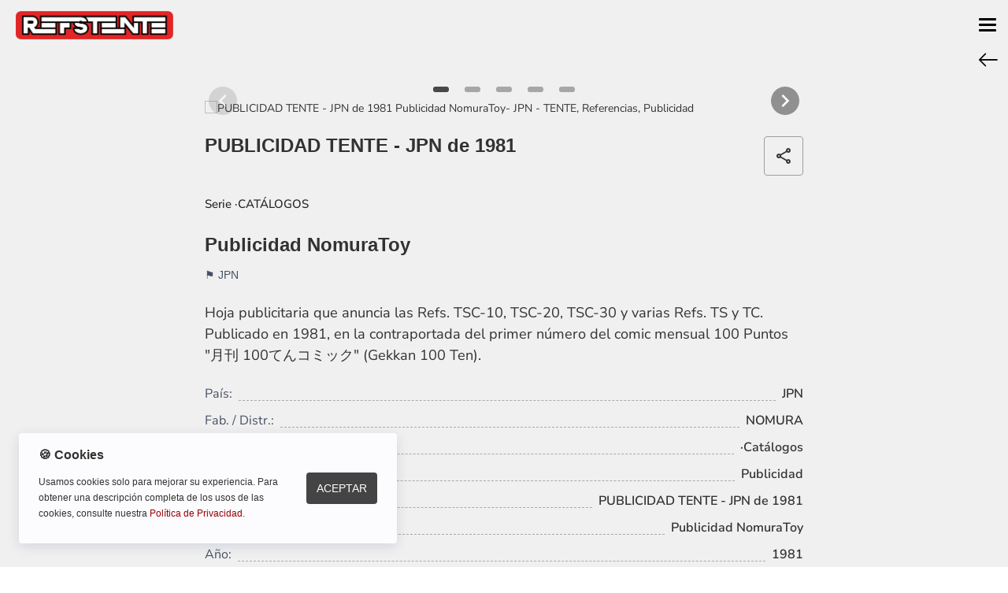

--- FILE ---
content_type: text/html; charset=utf-8
request_url: https://www.google.com/recaptcha/api2/aframe
body_size: 267
content:
<!DOCTYPE HTML><html><head><meta http-equiv="content-type" content="text/html; charset=UTF-8"></head><body><script nonce="s2u23qJUMWZnk1MiwamREA">/** Anti-fraud and anti-abuse applications only. See google.com/recaptcha */ try{var clients={'sodar':'https://pagead2.googlesyndication.com/pagead/sodar?'};window.addEventListener("message",function(a){try{if(a.source===window.parent){var b=JSON.parse(a.data);var c=clients[b['id']];if(c){var d=document.createElement('img');d.src=c+b['params']+'&rc='+(localStorage.getItem("rc::a")?sessionStorage.getItem("rc::b"):"");window.document.body.appendChild(d);sessionStorage.setItem("rc::e",parseInt(sessionStorage.getItem("rc::e")||0)+1);localStorage.setItem("rc::h",'1769125994571');}}}catch(b){}});window.parent.postMessage("_grecaptcha_ready", "*");}catch(b){}</script></body></html>